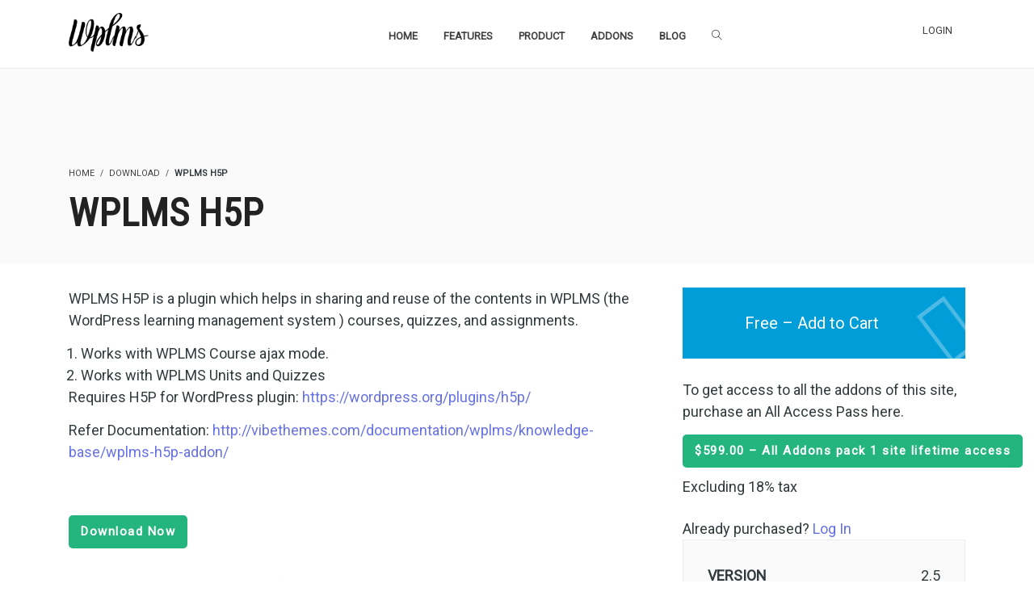

--- FILE ---
content_type: text/html; charset=utf-8
request_url: https://www.google.com/recaptcha/api2/aframe
body_size: 249
content:
<!DOCTYPE HTML><html><head><meta http-equiv="content-type" content="text/html; charset=UTF-8"></head><body><script nonce="1lTcjXAfJzdP25_58RrHug">/** Anti-fraud and anti-abuse applications only. See google.com/recaptcha */ try{var clients={'sodar':'https://pagead2.googlesyndication.com/pagead/sodar?'};window.addEventListener("message",function(a){try{if(a.source===window.parent){var b=JSON.parse(a.data);var c=clients[b['id']];if(c){var d=document.createElement('img');d.src=c+b['params']+'&rc='+(localStorage.getItem("rc::a")?sessionStorage.getItem("rc::b"):"");window.document.body.appendChild(d);sessionStorage.setItem("rc::e",parseInt(sessionStorage.getItem("rc::e")||0)+1);localStorage.setItem("rc::h",'1768891122841');}}}catch(b){}});window.parent.postMessage("_grecaptcha_ready", "*");}catch(b){}</script></body></html>

--- FILE ---
content_type: text/css
request_url: https://wplms.io/wp-content/themes/wplmsblankchildhtheme/style.css?ver=4.951
body_size: 1192
content:
/*
Theme Name: WPLMS Blank ChildTheme
Theme URI: http://www.VibeThemes.com    
Description: Child Theme for WPLMS WordPress Theme
Author: VibeThemes
Author URI: http://themeforest.com/user/vibethemes
Template: wplms
Version: 1.0
*/


.blog_card.block {
    display: -webkit-box;
    display: -ms-flexbox;
    display: flex;
    height: 256px;
    border-radius: 8px;
    -webkit-box-shadow: 0 7px 31px 0 rgba(0,0,0,.12);
    box-shadow: 0 7px 31px 0 rgba(0,0,0,.12);
    background-color: #fff;
    }
.blog_card .block_media{
    width:35%;
}
.blog_card .block_media img{
    height:100%;
object-fit:cover;
}
.blog_card .block_content{
    padding:30px 42px;
    -webkit-box-flex: 1;
    -ms-flex: 1;
    flex: 1;
    position: relative;
    width:65%;
}
.blog_card .block_title a{
    font-size: 20px;
    font-weight: 600;
    color: #5a5a5a;
    text-decoration: none;
    text-transform: capitalize;
}

.blog_card .block_desc{
    margin-top: 12px;
    font-size: 16px;
    color: #475465;
    line-height: 1.5;
}

a.edd-add-to-cart.button,.edd-submit.button {
    color: #fff !important;
    bordeR: none !important;
    border-radius:5px;padding:15px 30px;
    font-size:15px;background:#24b47e;
}input#edd-purchase-button,.edd-submit.button.blue {
        background: #24b47e !important;
padding:10px 15px;
}header+section#content:before {
    background: none;
}

.home_right,.home_left{
    position:relative;
}

.home_right:after{
    content:'';
    width:33vw;max-width:480px;max-height:480px;
    height:33vw;;position:absolute;
    background:#FFC700;
    right:-5vw;border-radius:50%;
    z-index:-1;

}
.home_left:after{
    content:'';
    width:33vw;max-width:480px;max-height:480px;
    height:33vw;;position:absolute;
    background:#FFC700;
    left:-25vw;border-radius:50%;
    z-index:-1;

}.fitvids{    border-radius: 10px;
    overflow: hidden;}.blog_card .date{display:none;}
.post-type-archive-download .content {
    display: flex;
    flex-direction: row;
	flex-wrap: wrap;align-content}
.post-type-archive-download .content > * {
    flex: 1 0 480px;
	max-width:100%;
}
.post-type-archive-download .content > .pagination {
    flex: 1 0 100%;
}
.post-type-archive-download .blogpost_style2 .featured,
.post-type-archive-download .blogpost_style2 .img{width:100%;}
.post-type-archive-download .blogpost_style2 {
    margin: 0;
    padding: 0;
    display: grid;
    grid-template-columns: 1fr 1fr;
    grid-template-rows: min-content 1fr min-content;
}

.post-type-archive-download .blogpost_style2 h3,
.post-type-archive-download .blogpost_style2 .featured,
.post-type-archive-download .blogpost_style2 .excerpt {
    grid-column: 1/-1;
}
.post-type-archive-download .blogpost_style2{
    border:none;
    padding:1rem 2rem;border-radius:5px;
    transition:all 0.2s;
}
.testimonial-content p {
    display: flex;
    flex-direction: column;
    align-items: center;
}
.pagination{grid-column:1/-1;}

.post-type-archive-download .blogpost_style2:hover{
    box-shadow: 0 8px 20px 0 rgba(0,0,0,0.2);
   -webkit-transform: perspective(400px) translateY(-2px);
   -moz-transform: perspective(400px) translateY(-2px);
   -o-transform: perspective(400px) translateY(-2px);
   transform: perspective(400px) translateY(-2px);
}

#edd_discount_code {
    background: #eee;
    padding: 1rem;margin:1rem 0;
    border-radius: 1rem;
}

.mybutton { width: 100%; font-size: 20px; color: #fff; background: #009dd8; border: none; border-radius: 0; padding: 30px 30px 30px 0; position: relative; }
.mybutton:hover { color: #fff !important; }
.mybutton:after { position: absolute; content: "\f07a"; font-family: fontawesome; right: 0; top: -12px; opacity: 0.3; font-size: 84px; -webkit-transform: rotate(-37deg); -webkit-transition: all 1s; }

.mybutton:hover:after { -webkit-transform: rotate(0deg); -webkit-transform: translateX(80px); }
.download_block{padding:15px 30px;border: 1px solid #eee;background: #fafafa;}.download_block li{    width: 100%;padding: 15px 0;}.download_block span { float: right; }
.support_block,.edd_sidebar .widget{padding: 30px; border: 1px solid #eee; margin-top: 30px; position: relative; overflow: hidden;}.edd_sidebar .widget h4,.support_block h3{margin-top:0;}
table { border-collapse: collapse; width:100%;margin:2rem 0;} th { background: #fafafa; } th, td { border: 1px solid #efefef; padding: 8px; } tr:nth-child(even) { background: #efefef; } tr:hover { background: #efefef; }